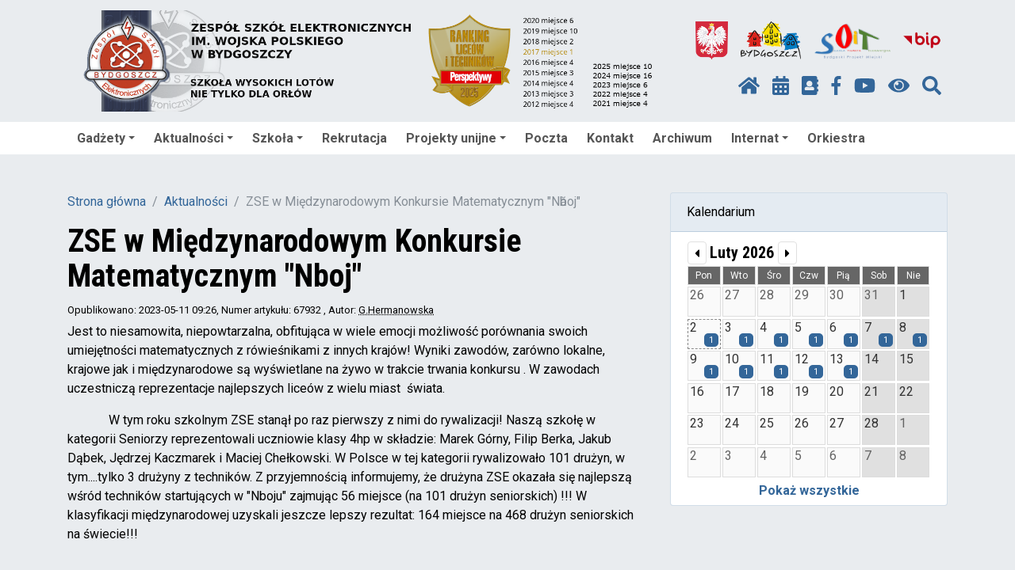

--- FILE ---
content_type: text/html; charset=UTF-8
request_url: https://zse.bydgoszcz.pl/zse-w-miedzynarodowym-konkursie-matematycznym-nboj-w1,10,67932.html
body_size: 7608
content:
<!DOCTYPE html>
<html lang="pl-PL">
    <head>
        <meta http-equiv="X-UA-Compatible" content="IE=Edge" />
        <meta charset="utf-8" />
        <meta name="viewport" content="width=device-width, initial-scale=1, shrink-to-fit=no" />
        <meta http-equiv="Content-Security-Policy" content="script-src use.fontawesome.com 'self' 'unsafe-inline' 'nonce-a47ee33f835304fac1ded01781294befa674897b07e2d9d19d276fc66013b460'" />
                    <meta name="keywords" content="ZSE, w, Międzynarodowym, Konkursie, Matematycznym, &quot;Nӑboj&quot;" />
                            <meta name="description" content="Wczoraj Dyrekcja naszej szkoły spotkała się w szkolnej bibliotece z uczniami, którzy 21.04.2023r. wzięli udział w kolejnej edycji Międzynarodowych Zawodów Matematycznych: &quot;Nӑboj&quot; . Jest to konkurs dla 5-osobowych drużyn, który odbywa się jednocześnie w kilkunastu państwach (Austria, Czechy, Estonia, Iran, Niemcy, Etiopia, Rumunia, Szwajcaria, Węgry, Słowacja,  Wielka Brytania, Polska). W Polsce tegoroczne zawody odbyły się w Warszawie, Białymstoku, Krakowie i Wrocławiu. " />
                        <base href="/">
        <title>Zespół Szkół Elektronicznych - Aktualności</title>
        
        <script type="application/ld+json">
        {
          "@context" : "https://schema.org",
          "@type" : "WebSite",
          "name" : "Zespół Szkół Elektronicznych",
          "url" : "https://zse.bydgoszcz.pl"
        }
        </script>
        <meta property="og:type" content="website" />
        <meta property="og:site_name" content="Zespół Szkół Elektronicznych" />

                <link rel="stylesheet" href="vendor/baguetteBox/css/baguetteBox.min.css">

                <link href="vendor/smartmenus/sm-core-css.css" rel="stylesheet" type="text/css" />
        <link href="css/sm-opium.css" rel="stylesheet" type="text/css" />

                            <link rel="stylesheet" href="css/custom-css-bootstrap-magic-lightblue-lightgray.css?1810051312" />
            <link rel="stylesheet" href="css/lightgray-menu.css?1806210951" />
    
        <link href="css/bootstrap-4-hover-navbar.css" rel="stylesheet" />

                                    <link href="css/styles.css?202410251002" rel="stylesheet" />
                <link href="css/opium.css?202505050816" rel="stylesheet" />

                <link rel="stylesheet" href="vendor/umbcalendar/calendar.css?202410250826" />
<link rel="stylesheet" href="vendor/umbcalendar/tooltipster.css" />

        <script src="vendor/jquery/jquery.min.js" nonce="a47ee33f835304fac1ded01781294befa674897b07e2d9d19d276fc66013b460"></script>

        <link href="vendor/slick/slick.css" rel="stylesheet" type="text/css" />
        <link href="vendor/slick/slick-theme.css" rel="stylesheet" type="text/css" />
        <script src="vendor/slick/slick.min.js" nonce="a47ee33f835304fac1ded01781294befa674897b07e2d9d19d276fc66013b460"></script>

                                    <link rel="alternate" type="application/rss+xml" title="Zespół Szkół Elektronicznych : Aktualności" href="https://zse.bydgoszcz.pl/rss.xml">
                            <link rel="alternate" type="application/rss+xml" title="Zespół Szkół Elektronicznych : Ostatnio dodane w serwisie" href="https://zse.bydgoszcz.pl/rsslatest.xml">
                    
            </head>
    <body>
        <!-- top name + nav -->
        <nav class="navbar" id="top-menu">
            <div class="container">
                <ul class="nav justify-content-start" >
                    <li class="nav-item">
                        <a class="navbar-brand" href="/">
                            <img src="//zse.edu.bydgoszcz.pl/assets/zse/pages/images/log_00000443_01_001m.png" alt="logo placówki" class="img-fluid" />
                        </a>
                    </li>
                </ul>
                <div class="flex-column" style="margin-left: auto; margin-right: 0;">
    <div style="text-align: right;">
                    </div>
    <div>
        <ul class="nav justify-content-end" >
            <li class="nav-item">
                <a class="nav-link" href="/">
                    <img src="img/godlo_x48.png" alt="godło Polski" title="Strona główna" class="img-fluid max-height-64" />
                </a>
            </li>
            <li class="nav-item">
                <a class="nav-link" href="http://www.bydgoszcz.pl" target="_blank">
                    <img src="img/bydgoszcz_x48.png" alt="logo Bydgoszczy" title="Oficjalny serwis Bydgoszczy" class="img-fluid max-height-64" />
                </a>
            </li>

                                        <li class="nav-item">
                    <a class="nav-link" href="http://otwarta.bydgoszcz.pl" target="_blank">
                        <img src="img/soit.png" alt="cztery kolorowe litery układające się w logo Projektu Szkoła Otwarta i Tolerancyjna" title="Projekt Szkoła Otwarta i Tolerancyjna" class="img-fluid max-height-64" />
                    </a>
                </li>
            
                            <li class="nav-item">
                    <a class="nav-link" href="https://bip.edu.bydgoszcz.pl/zse"  target="_blank">
                        <img src="img/bip.png" alt="logo Biuletynu Informacji Publicznej" title="Biuletyn Informacji Publicznej" class="img-fluid max-height-64" />
                    </a>
                </li>
            
            <li class="nav-item">
                                            </li>
        </ul>
    </div>

    <ul class="nav justify-content-end">
        <li class="nav-item">
            <a class="nav-link" href="/" title="Strona główna">
                <i class="fas fa-home"></i>
            </a>
        </li>
                    <li class="nav-item">
                <a class="nav-link" href="https://plan.zse.bydgoszcz.pl/" title="Plan lekcji"  target="_blank">
                    <i class="fa fa-calendar-alt"></i>
                </a>
            </li>
        
                    <li class="nav-item">
                <a class="nav-link" href="https://uonetplus.vulcan.net.pl/bydgoszcz" title="e-dziennik"  target="_blank">
                    <i class="fa fa-address-book"></i>
                </a>
            </li>
        
                    <li class="nav-item">
                <a class="nav-link" href="https://www.facebook.com/zse.elektronik" title="facebook"  target="_blank">
                    <i class="fab fa-facebook-f"></i>
                </a>
            </li>
                            <li class="nav-item">
                <a class="nav-link" href="https://youtu.be/gGg6017wK3s" title="YouTube"  target="_blank">
                    <i class="fab fa-youtube"></i>
                </a>
            </li>
                                <li class="nav-item">
            <a id="highcontrastswitch" class="nav-link" href="#" title="Zmień kontrast">
                <i class="fas fa-eye"></i>
            </a>
        </li>
        <li class="nav-item" title="Szukaj">
            <a class="nav-link" href="#" data-toggle="modal" data-target="#searchModal" title="Szukaj">
                <i class="fas fa-search"></i>
            </a>
        </li>
    </ul>

</div>
            </div>
        </nav>

        <!-- modal search -->
        <div class="modal fade" id="searchModal" tabindex="-1" role="dialog" aria-labelledby="main_search_btn" aria-hidden="true">
    <div class="modal-dialog modal-lg" role="document">
        <div class="modal-content">
            <div class="modal-body">
                <form class="input-group" id="frm_szukaj" action="/" method="post">
                    <input aria-labelledby="main_search_btn" class="form-control" name="szukaj" placeholder="Wpisz frazę..." autocomplete="off" autofocus="autofocus" type="text" value="">
                    <input name="co" value="2" type="hidden">
                    <div class="input-group-btn">
                        <button id="main_search_btn" class="btn btn-primary" type="submit">Szukaj</button>
                    </div>
                </form>
            </div>
        </div>
    </div>
</div>

        <!-- main navigation -->
        <div class="container-fluid bg-white">
    <div class="container">
        <nav>
            <input id="main-menu-state" type="checkbox" />
            <label class="main-menu-btn mt-2" for="main-menu-state">
                <span class="main-menu-btn-icon"></span> Pokaż / ukryj menu
            </label>		
            <ul id="main-menu" class="sm sm-opium" style="border-radius: 2px;">
                                                            <li>
                            <a href="tapety-dla-kandydatow-m1,560.html" aria-haspopup="true" aria-expanded="false">Gadżety</a>
                                                        <ul>
            <li><a href="tapety-dla-kandydatow-m1,560.html">Tapety dla kandydatów</a></li>
                 <li><a href="tapety-na-pulpit-m1,550.html">Tapety na pulpit</a></li>
                 <li><a href="tapety-na-komorke-m1,540.html">Tapety na komórkę</a></li>
     </ul>
                        </li>
                                                                                <li>
                            <a href="aktualnosci-m1,10.html" aria-haspopup="true" aria-expanded="false">Aktualności</a>
                                                        <ul>
            <li><a href="aktualnosci-m1,10.html">Najnowsze informacje</a></li>
                 <li><a href="informacje-spoza-szkoly-m1,290.html">Informacje spoza szkoły</a></li>
     </ul>
                        </li>
                                                                                <li>
                            <a href="szkola-m1,40.html" aria-haspopup="true" aria-expanded="false">Szkoła</a>
                                                        <ul>
            <li>
          <a href="strefa-ucznia-i-rodzica-m1,50.html" aria-haspopup="true" aria-expanded="false">Strefa ucznia i rodzica</a>
          <ul>
            <li><a href="https://bezpieczny-fordon.zse.bydgoszcz.pl/">Projekty Uczniowskie - BEZPIECZNY-FORDON</a></li>
                 <li><a href="bydgoska-rodzina-3-m1,600.html">Bydgoska Rodzina 3+</a></li>
                 <li><a href="podreczniki-m1,120.html">Podręczniki</a></li>
                 <li><a href="samorzad-uczniowski-m1,480.html">Samorząd Uczniowski</a></li>
                 <li><a href="ubezpieczenie-m1,350.html">Ubezpieczenie</a></li>
                 <li><a href="egzaminy-zawodowe-m1,70.html">Egzaminy zawodowe</a></li>
                 <li><a href="matura-m1,60.html">Matura</a></li>
                 <li><a href="ksztalcenie-zawodowe-plany-nauczania-m1,80.html">Kształcenie zawodowe - plany nauczania</a></li>
                 <li><a href="rada-rodzicow-m1,110.html">Rada Rodziców</a></li>
                 <li>
          <a href="zajecia-pozalekcyjne-m1,150.html" aria-haspopup="true" aria-expanded="false">Zajęcia pozalekcyjne</a>
          <ul>
            <li><a href="https://orkiestra.zse.bydgoszcz.pl/">Młodzieżowa Orkiestra Dęta </a></li>
                 <li><a href="telewizja-szkolna-ajpitv-m1,180.html">Telewizja szkolna ajpiTV</a></li>
     </ul>
        </li>
                 <li>
          <a href="biblioteka-m1,90.html" aria-haspopup="true" aria-expanded="false">Biblioteka</a>
          <ul>
            <li><a href="podreczniki-m1,120.html">Podręczniki</a></li>
                 <li><a href="projekty-m1,130.html">Projekty</a></li>
                 <li><a href="katalog-on-line-m1,430.html">Katalog on-line </a></li>
                 <li><a href="regulaminy-i-godziny-pracy-biblioteki-m1,440.html">Regulaminy i godziny pracy biblioteki</a></li>
     </ul>
        </li>
                 <li><a href="xi-przeglad-mlodych-talentow-elektronika-m1,520.html">XI Przegląd Młodych Talentów Elektronika</a></li>
     </ul>
        </li>
                 <li>
          <a href="aktualnosci-m1,390.html" aria-haspopup="true" aria-expanded="false">Pedagog/Psycholog</a>
          <ul>
            <li><a href="aktualnosci-m1,390.html">Aktualności</a></li>
                 <li><a href="stypendia-m1,400.html">Stypendia</a></li>
                 <li><a href="gdzie-szukac-pomocy-m1,410.html">Gdzie szukać pomocy</a></li>
                 <li><a href="kontakt-m1,380.html">Kontakt</a></li>
     </ul>
        </li>
                 <li><a href="dokumenty-m1,140.html">Dokumenty</a></li>
                 <li><a href="kalendarium-m1,360.html">Kalendarium</a></li>
                 <li><a href="referencje-m1,260.html">Referencje</a></li>
                 <li><a href="klasy-patronackie-m1,460.html">Klasy patronackie</a></li>
                 <li><a href="partnerzy-oferty-pracy-m1,270.html">Partnerzy/Oferty Pracy</a></li>
                 <li><a href="rodo-m1,240.html">RODO</a></li>
                 <li><a href="nauczyciele-m1,340.html">Nauczyciele</a></li>
                 <li><a href="o-zse-m1,330.html">O ZSE</a></li>
     </ul>
                        </li>
                                                                                <li><a href="rekrutacja-m1,100.html">Rekrutacja</a></li>
                                                                                <li>
                            <a href="projekty-unijne-m1,160.html" aria-haspopup="true" aria-expanded="false">Projekty unijne</a>
                                                        <ul>
            <li><a href="https://zse.bydgoszcz.pl/fabryka-szans-kolo-pasjonatow-fizyki-w1,10,82853.html">Zdolni znad Brdy 2024</a></li>
                 <li><a href="https://zse.bydgoszcz.pl/staz-letni-2024-akcja-kwalifikacja-2-0-w1,10,81944.html">AKCJA - KWALIFIKACJA 2.0</a></li>
                 <li><a href="fundusze-europejskie-dla-rozwoju-spolecznego-m1,660.html">Fundusze Europejskie dla Rozwoju Społecznego</a></li>
                 <li><a href="erasmus-2024-2025-m1,630.html">Erasmus+ 2024/2025</a></li>
                 <li><a href="akcja-kwalifikacja-m1,200.html">Akcja – kwalifikacja</a></li>
                 <li><a href="punkt-informacji-i-kariery-m1,210.html">Punkt Informacji i Kariery</a></li>
                 <li><a href="po-wer-2020-22-m1,450.html">PO WER 2020-22</a></li>
                 <li><a href="dzisiaj-staz-jutro-praca-m1,470.html">Dzisiaj staż, jutro praca</a></li>
     </ul>
                        </li>
                                                                                <li><a href="https://poczta.zse.bydgoszcz.pl/">Poczta</a></li>
                                                                                <li><a href="kontakt-m1,300.html">Kontakt</a></li>
                                                                                <li><a href="archiwum-m1,320.html">Archiwum</a></li>
                                                                                <li>
                            <a href="" aria-haspopup="true" aria-expanded="false">Internat</a>
                                                        <ul>
            <li><a href="internat-informacja-dla-nowo-przyjetych-m1,610.html">Internat - informacja dla nowo przyjętych</a></li>
                 <li><a href="internat-sie-dzieje--m1,580.html">Internat - się dzieje ...</a></li>
                 <li><a href="internat-zse-oferta-rekrutacja-m1,500.html">Internat ZSE - Oferta - Rekrutacja</a></li>
                 <li><a href="internat-platnosci-m1,510.html">Internat - płatności</a></li>
                 <li><a href="internat-regulamin-i-przepisy-porzadkowe-m1,590.html">Internat - regulamin i przepisy porządkowe</a></li>
     </ul>
                        </li>
                                                                                <li><a href="orkiestra-m1,570.html">Orkiestra</a></li>
                                                </ul>
        </nav>
    </div>
</div>


        <header class="d-print-none">
                    </header>

        <!-- page content -->
        <div class="container">
            <br />

                                        
            <div class="row">
                <!-- content Column -->
                                <div class="col-lg-9 col-xl-8">
                    <br />

                                                <nav aria-label="breadcrumb">
        <ol class="breadcrumb">
                                                <li class="breadcrumb-item"><a href="main.php">Strona główna</a></li>
                                                                <li class="breadcrumb-item"><a href="aktualnosci-m1,10.html">Aktualności</a></li>
                                                                <li class="breadcrumb-item active" aria-current="page">ZSE w Międzynarodowym Konkursie Matematycznym &quot;Nӑboj&quot;</li>
                                    </ol>
    </nav>
                                        <div class="main-content"><div class="row">
    <div class="col-12">
        <h1>ZSE w Międzynarodowym Konkursie Matematycznym "Nӑboj"</h1>
<div class="page-subtitle"><small>Opublikowano: 2023-05-11 09:26</small><small>, Numer artykułu: 67932 </small><small>, Autor: <abbr title="Grażyna Hermanowska">G.Hermanowska</abbr></small></div>    </div>
</div>
<div class="row">
    <div class="col-12 ">
        <p>Jest to niesamowita, niepowtarzalna, obfitująca w wiele emocji możliwość porównania swoich umiejętności matematycznych z rówieśnikami z innych krajów! Wyniki zawodów, zarówno lokalne, krajowe jak i międzynarodowe są wyświetlane na żywo w trakcie trwania konkursu . W zawodach&nbsp; uczestniczą reprezentacje najlepszych liceów z wielu miast &nbsp;świata.&nbsp;</p>
<p>&nbsp;&nbsp;&nbsp;&nbsp;&nbsp;&nbsp;&nbsp;&nbsp;&nbsp;&nbsp;&nbsp;&nbsp; W tym roku szkolnym ZSE stanął po raz pierwszy z nimi do rywalizacji! Naszą szkołę w kategorii Seniorzy reprezentowali uczniowie klasy 4hp w składzie: Marek Górny, Filip Berka, Jakub Dąbek, Jędrzej Kaczmarek i Maciej Chełkowski. W Polsce w tej kategorii rywalizowało 101 drużyn, w tym....tylko 3 drużyny z techników. Z przyjemnością informujemy, że drużyna ZSE okazała się najlepszą wśród techników startujących w "Nӑboju" zajmując 56 miejsce (na 101 drużyn seniorskich) !!! W klasyfikacji międzynarodowej uzyskali jeszcze lepszy rezultat: 164 miejsce na 468 drużyn seniorskich na świecie!!!</p>
<p>&nbsp;</p>
<p>Brawa dla uczniów klasy 4hp!!! Wykazali się wiedzą oraz inwencją i pomysłowością rozwiązując pod presją czasu nieszablonowe zadania !</p>
<p>&nbsp;</p>
<p>&nbsp;Opiekunem grupy była p. Dorota Bartkowska. Serdecznie Wszystkim gratulujemy!</p>
<p>&nbsp;</p>
<p>&nbsp;&nbsp;&nbsp;&nbsp;&nbsp;&nbsp;&nbsp; </p>    </div>
</div>
<div class="row">
    <div class="col-12 baguettebox d-flex flex-wrap align-content-start">
                                    <a class="col-md-4 col-sm-6 col-xs-12 p-1 mb-4" href="//zse.edu.bydgoszcz.pl/assets/zse/pages/images/img_00067932_01_001d.jpg" data-caption="">
                    <img class="img-fluid  img-thumbnail " src="//zse.edu.bydgoszcz.pl/assets/zse/pages/images/img_00067932_01_001m.jpg" alt="">
                </a>
                                                <a class="col-md-4 col-sm-6 col-xs-12 p-1 mb-4" href="//zse.edu.bydgoszcz.pl/assets/zse/pages/images/img_00067932_01_002d.jpg" data-caption="">
                    <img class="img-fluid  img-thumbnail " src="//zse.edu.bydgoszcz.pl/assets/zse/pages/images/img_00067932_01_002m.jpg" alt="">
                </a>
                                                <a class="col-md-4 col-sm-6 col-xs-12 p-1 mb-4" href="//zse.edu.bydgoszcz.pl/assets/zse/pages/images/img_00067932_01_003d.jpg" data-caption="">
                    <img class="img-fluid  img-thumbnail " src="//zse.edu.bydgoszcz.pl/assets/zse/pages/images/img_00067932_01_003m.jpg" alt="">
                </a>
                                                <a class="col-md-4 col-sm-6 col-xs-12 p-1 mb-4" href="//zse.edu.bydgoszcz.pl/assets/zse/pages/images/img_00067932_01_004d.jpg" data-caption="">
                    <img class="img-fluid  img-thumbnail " src="//zse.edu.bydgoszcz.pl/assets/zse/pages/images/img_00067932_01_004m.jpg" alt="">
                </a>
                                                <a class="col-md-4 col-sm-6 col-xs-12 p-1 mb-4" href="//zse.edu.bydgoszcz.pl/assets/zse/pages/images/img_00067932_01_005d.jpg" data-caption="">
                    <img class="img-fluid  img-thumbnail " src="//zse.edu.bydgoszcz.pl/assets/zse/pages/images/img_00067932_01_005m.jpg" alt="">
                </a>
                                                <a class="col-md-4 col-sm-6 col-xs-12 p-1 mb-4" href="//zse.edu.bydgoszcz.pl/assets/zse/pages/images/img_00067932_01_006d.jpg" data-caption="">
                    <img class="img-fluid  img-thumbnail " src="//zse.edu.bydgoszcz.pl/assets/zse/pages/images/img_00067932_01_006m.jpg" alt="">
                </a>
                                                <a class="col-md-4 col-sm-6 col-xs-12 p-1 mb-4" href="//zse.edu.bydgoszcz.pl/assets/zse/pages/images/img_00067932_01_007d.jpg" data-caption="">
                    <img class="img-fluid  img-thumbnail " src="//zse.edu.bydgoszcz.pl/assets/zse/pages/images/img_00067932_01_007m.jpg" alt="">
                </a>
                        </div>
    </div>



</div>
                </div>

                <!-- sidebar widgets column -->
                                                        <div class="col-lg-3 col-xl-4 d-print-none">
                                                    <div class="card my-4">
    <div class="card-header">Kalendarium</div>
    <div class="card-body" style="padding-top: 12px; padding-bottom: 6px; overflow: hidden;">
        <div class="tx-umbcalendar">
    <div id="umbcal6980a3cc5790a" class="umbcalcalendar" data-month="2" data-year="2026">
        <div class="umbcalrow calendarButtons">
            <button title="Poprzedni miesiąc" id="umbcalprev" class="calendarButton" data-bind="umbcal6980a3cc5790a" data-date="202601"><i class="fas fa-caret-left"></i></button>
            <h5 style="display: inline; margin-bottom: 0;">Luty 2026</h5>
            <button title="Następny miesiąc" id="umbcalnext" class="calendarButton" data-bind="umbcal6980a3cc5790a" data-date="202603"><i class="fas fa-caret-right"></i></button>
        </div>

        <div class="umbcalrow">
                            <div class="dayname">pon</div>
                            <div class="dayname">wto</div>
                            <div class="dayname">śro</div>
                            <div class="dayname">czw</div>
                            <div class="dayname">pią</div>
                            <div class="dayname">sob</div>
                            <div class="dayname">nie</div>
                    </div>
                    <div class="umbcalrow ">
                                                                                        <div class="umbcaltooltip day othermonth" data-events="" >
                                <div class="daynumber">26</div>
                            </div>
                                                                                                                                    <div class="umbcaltooltip day othermonth" data-events="" >
                                <div class="daynumber">27</div>
                            </div>
                                                                                                                                    <div class="umbcaltooltip day othermonth" data-events="" >
                                <div class="daynumber">28</div>
                            </div>
                                                                                                                                    <div class="umbcaltooltip day othermonth" data-events="" >
                                <div class="daynumber">29</div>
                            </div>
                                                                                                                                    <div class="umbcaltooltip day othermonth" data-events="" >
                                <div class="daynumber">30</div>
                            </div>
                                                                                                                                    <div class="umbcaltooltip day freeday othermonth" data-events="" >
                                <div class="daynumber">31</div>
                            </div>
                                                                                                                                    <div class="umbcaltooltip day freeday currmonth" data-events="" >
                                <div class="daynumber">1</div>
                            </div>
                                                                        </div>
                    <div class="umbcalrow ">
                                                                                                                            <div class="umbcaltooltip day today event currmonth" data-year="2026" data-month="2" data-day="2" data-events="1" >
                                <div class="daynumber">2</div>
                                <div class="eventcount"><span class="badge badge-primary">1</span></div>
                            </div>
                                                                                                                                    <div class="umbcaltooltip day event currmonth" data-year="2026" data-month="2" data-day="3" data-events="1" >
                                <div class="daynumber">3</div>
                                <div class="eventcount"><span class="badge badge-primary">1</span></div>
                            </div>
                                                                                                                                    <div class="umbcaltooltip day event currmonth" data-year="2026" data-month="2" data-day="4" data-events="1" >
                                <div class="daynumber">4</div>
                                <div class="eventcount"><span class="badge badge-primary">1</span></div>
                            </div>
                                                                                                                                    <div class="umbcaltooltip day event currmonth" data-year="2026" data-month="2" data-day="5" data-events="1" >
                                <div class="daynumber">5</div>
                                <div class="eventcount"><span class="badge badge-primary">1</span></div>
                            </div>
                                                                                                                                    <div class="umbcaltooltip day event currmonth" data-year="2026" data-month="2" data-day="6" data-events="1" >
                                <div class="daynumber">6</div>
                                <div class="eventcount"><span class="badge badge-primary">1</span></div>
                            </div>
                                                                                                                                    <div class="umbcaltooltip day event freeday currmonth" data-year="2026" data-month="2" data-day="7" data-events="1" >
                                <div class="daynumber">7</div>
                                <div class="eventcount"><span class="badge badge-primary">1</span></div>
                            </div>
                                                                                                                                    <div class="umbcaltooltip day event freeday currmonth" data-year="2026" data-month="2" data-day="8" data-events="1" >
                                <div class="daynumber">8</div>
                                <div class="eventcount"><span class="badge badge-primary">1</span></div>
                            </div>
                                                                        </div>
                    <div class="umbcalrow ">
                                                                                                                            <div class="umbcaltooltip day event currmonth" data-year="2026" data-month="2" data-day="9" data-events="1" >
                                <div class="daynumber">9</div>
                                <div class="eventcount"><span class="badge badge-primary">1</span></div>
                            </div>
                                                                                                                                    <div class="umbcaltooltip day event currmonth" data-year="2026" data-month="2" data-day="10" data-events="1" >
                                <div class="daynumber">10</div>
                                <div class="eventcount"><span class="badge badge-primary">1</span></div>
                            </div>
                                                                                                                                    <div class="umbcaltooltip day event currmonth" data-year="2026" data-month="2" data-day="11" data-events="1" >
                                <div class="daynumber">11</div>
                                <div class="eventcount"><span class="badge badge-primary">1</span></div>
                            </div>
                                                                                                                                    <div class="umbcaltooltip day event currmonth" data-year="2026" data-month="2" data-day="12" data-events="1" >
                                <div class="daynumber">12</div>
                                <div class="eventcount"><span class="badge badge-primary">1</span></div>
                            </div>
                                                                                                                                    <div class="umbcaltooltip day event currmonth" data-year="2026" data-month="2" data-day="13" data-events="1" >
                                <div class="daynumber">13</div>
                                <div class="eventcount"><span class="badge badge-primary">1</span></div>
                            </div>
                                                                                                                                    <div class="umbcaltooltip day freeday currmonth" data-events="" >
                                <div class="daynumber">14</div>
                            </div>
                                                                                                                                    <div class="umbcaltooltip day freeday currmonth" data-events="" >
                                <div class="daynumber">15</div>
                            </div>
                                                                        </div>
                    <div class="umbcalrow ">
                                                                                                                            <div class="umbcaltooltip day currmonth" data-events="" >
                                <div class="daynumber">16</div>
                            </div>
                                                                                                                                    <div class="umbcaltooltip day currmonth" data-events="" >
                                <div class="daynumber">17</div>
                            </div>
                                                                                                                                    <div class="umbcaltooltip day currmonth" data-events="" >
                                <div class="daynumber">18</div>
                            </div>
                                                                                                                                    <div class="umbcaltooltip day currmonth" data-events="" >
                                <div class="daynumber">19</div>
                            </div>
                                                                                                                                    <div class="umbcaltooltip day currmonth" data-events="" >
                                <div class="daynumber">20</div>
                            </div>
                                                                                                                                    <div class="umbcaltooltip day freeday currmonth" data-events="" >
                                <div class="daynumber">21</div>
                            </div>
                                                                                                                                    <div class="umbcaltooltip day freeday currmonth" data-events="" >
                                <div class="daynumber">22</div>
                            </div>
                                                                        </div>
                    <div class="umbcalrow ">
                                                                                                                            <div class="umbcaltooltip day currmonth" data-events="" >
                                <div class="daynumber">23</div>
                            </div>
                                                                                                                                    <div class="umbcaltooltip day currmonth" data-events="" >
                                <div class="daynumber">24</div>
                            </div>
                                                                                                                                    <div class="umbcaltooltip day currmonth" data-events="" >
                                <div class="daynumber">25</div>
                            </div>
                                                                                                                                    <div class="umbcaltooltip day currmonth" data-events="" >
                                <div class="daynumber">26</div>
                            </div>
                                                                                                                                    <div class="umbcaltooltip day currmonth" data-events="" >
                                <div class="daynumber">27</div>
                            </div>
                                                                                                                                    <div class="umbcaltooltip day freeday currmonth" data-events="" >
                                <div class="daynumber">28</div>
                            </div>
                                                                                                                                    <div class="umbcaltooltip day freeday othermonth" data-events="" >
                                <div class="daynumber">1</div>
                            </div>
                                                                        </div>
                    <div class="umbcalrow ">
                                                                                                                            <div class="umbcaltooltip day othermonth" data-events="" >
                                <div class="daynumber">2</div>
                            </div>
                                                                                                                                    <div class="umbcaltooltip day othermonth" data-events="" >
                                <div class="daynumber">3</div>
                            </div>
                                                                                                                                    <div class="umbcaltooltip day othermonth" data-events="" >
                                <div class="daynumber">4</div>
                            </div>
                                                                                                                                    <div class="umbcaltooltip day othermonth" data-events="" >
                                <div class="daynumber">5</div>
                            </div>
                                                                                                                                    <div class="umbcaltooltip day othermonth" data-events="" >
                                <div class="daynumber">6</div>
                            </div>
                                                                                                                                    <div class="umbcaltooltip day freeday othermonth" data-events="" >
                                <div class="daynumber">7</div>
                            </div>
                                                                                                                                    <div class="umbcaltooltip day freeday othermonth" data-events="" >
                                <div class="daynumber">8</div>
                            </div>
                                                                        </div>
            </div>
</div>
        <div class = "text-center" style = "margin-top: 4px;">
            <a class = "font-weight-bold" href = "main.php?start=kalendarium">Pokaż wszystkie</a>
        </div>
    </div>
</div>                                                
                                                                    </div>
                            </div>

                        
                    </div>
        <div class="container-fluid bg-dark">
            <div class="container" style="position: relative;">
                <div>
                    <footer class="py-5" id="footer">
                        <div class="m-0 text-center text-white">
                            <p><strong>&nbsp;Zesp&oacute;ł Szk&oacute;ł Elektronicznych im. Wojska Polskiego w Bydgoszczy</strong></p>
<p>85-092 Bydgoszcz, ul. Mieczysława Karłowicza 20</p>
<p>tel. 52 3414444</p>
<p>zse.bydgoszcz.pl</p>
<p>e-mail:&nbsp;zse@zse.bydgoszcz.pl, zse@edu.bydgoszcz.pl</p>                        </div>
                    </footer>
                    <div class="row">
                        <div class="col-md-6 mb-2" style="font-size: 0.85em; color: #ddd;">
                            <i class="fas fa-universal-access" style="font-size: 1.2em;" aria-hidden="true"></i> <a href="/?start=deklaracja_dostepnosci" style="color: #ddd;">Deklaracja dostępności</a>
                        </div>
                        <div class="col-md-6 mb-2 text-right" style="font-size: 0.85em; color: #ddd;">
                                                            <span id="rssinfo" style="cursor: default; color: #ddd;" data-toggle="tooltip" title="Strona obsługuje kanały RSS: Aktualności, Ostatnio dodane w serwisie"><i class="text-muted fas fa-rss" style="font-size: 1.2em;"></i> RSS</span>
                                                    </div>
                    </div>
                </div>
            </div>
        </div>

        <script src="js/popper.min.js" nonce="a47ee33f835304fac1ded01781294befa674897b07e2d9d19d276fc66013b460"></script>
        <script src="vendor/bootstrap/js/bootstrap.bundle.min.js" nonce="a47ee33f835304fac1ded01781294befa674897b07e2d9d19d276fc66013b460"></script>
        <script src="js/bootstrap-4-hover-navbar.js" nonce="a47ee33f835304fac1ded01781294befa674897b07e2d9d19d276fc66013b460"></script>

                    <script defer src="https://use.fontawesome.com/releases/v5.0.10/js/all.js" nonce="a47ee33f835304fac1ded01781294befa674897b07e2d9d19d276fc66013b460" integrity="sha384-slN8GvtUJGnv6ca26v8EzVaR9DC58QEwsIk9q1QXdCU8Yu8ck/tL/5szYlBbqmS+" crossorigin="anonymous"></script>
        
        <script type="text/javascript" src="vendor/umbcalendar/jquery.tooltipster.min.js" nonce="a47ee33f835304fac1ded01781294befa674897b07e2d9d19d276fc66013b460"></script>
<script type="text/javascript" src="vendor/umbcalendar/umbcalendar.js" nonce="a47ee33f835304fac1ded01781294befa674897b07e2d9d19d276fc66013b460"></script>

        <script nonce="a47ee33f835304fac1ded01781294befa674897b07e2d9d19d276fc66013b460">
            var cookiesShow = "0";
            var cookiesUrl = "";
        </script>
                <script src="js/scripts.js" nonce="a47ee33f835304fac1ded01781294befa674897b07e2d9d19d276fc66013b460"></script>

                <script src="vendor/baguetteBox/js/baguetteBox.min.js" async nonce="a47ee33f835304fac1ded01781294befa674897b07e2d9d19d276fc66013b460"></script>
        <script src="vendor/baguetteBox/js/highlight.min.js" async nonce="a47ee33f835304fac1ded01781294befa674897b07e2d9d19d276fc66013b460"></script>
        <!--[if lt IE 9]>
        <script nonce="a47ee33f835304fac1ded01781294befa674897b07e2d9d19d276fc66013b460">
        var oldIE = true;
        </script>
        <![endif]-->
        <script nonce="a47ee33f835304fac1ded01781294befa674897b07e2d9d19d276fc66013b460">
            window.onload = function () {
                baguetteBox.run('.baguettebox');

                if (typeof oldIE === 'undefined' && Object.keys) {
                    hljs.initHighlighting();
                }

                $('[data-toggle="tooltip"]').tooltip();
                if ($('#rssinfo').length) {
                    $('#rssinfo').click(function (e) {
                        e.preventDefault();
                    });
                }
            };

            var totalItems = $('.carousel-item').length;
            var currentIndex = $('.carousel .active').index() + 1;
            $('#carousel-index').html('' + currentIndex + '/' + totalItems + '');


            $('#carousel-thumb').on('slid.bs.carousel', function () {
                currentIndex = $('.carousel .active').index() + 1;
                $('#carousel-index').html('' + currentIndex + '/' + totalItems + '');
            });
        </script>

        <script src="vendor/smartmenus/jquery.smartmenus.js" nonce="a47ee33f835304fac1ded01781294befa674897b07e2d9d19d276fc66013b460"></script>
        <script nonce="a47ee33f835304fac1ded01781294befa674897b07e2d9d19d276fc66013b460">
            $(function () {
                $('#main-menu').smartmenus({
                    collapsibleBehavior: 'link',
                    showTimeout: 50,
                });

                $(document).on('shown.bs.modal', function (e) {
                    $('input:visible:enabled:first', e.target).focus();
                });
            });
        </script>

    </body>
</html>


--- FILE ---
content_type: text/css
request_url: https://zse.bydgoszcz.pl/css/opium.css?202505050816
body_size: 1362
content:
.main-content .page p {
    text-align: justify;
    text-justify: inter-word;
}

.main-content .page p {
    margin-bottom: 0.1rem;
}

.szukaj_highlight {
    background-color: #ffc107;
    font-family: inherit; /* musi być */
}

/* przeniesione ze styles.css - begin */
.carousel-item{
    height:65vh;
    min-height:300px;
    background:no-repeat center center scroll;
    -webkit-background-size:cover;
    -moz-background-size:cover;
    -o-background-size:cover;
    background-size:cover;
}
.carousel-item{
    text-shadow:1px 1px 2px rgba(0,0,0,0.75);
}
.carousel-caption-title {
    font-size:64pt;
}
.carousel-item * {
    color:#ffffff;
}

@media (max-width: 992px) {
  .carousel-caption-title {
    font-size: 40px !important;
  }
  .carousel-item p {
      font-size: 22px !important;
  }
}

/* do 576px xtra-small) */
@media (max-width: 576px) {
  .carousel-caption-title {
    font-size: 30px !important;
  }
  .carousel-item p {
      font-size: 18px !important;
  }
}

/* do 768px small */
@media (max-width: 768px) {
  .carousel-item {
      /* na wąskich ekranach carousel jest niższy */
      height:40vh;
  }
}
/* przeniesione ze styles.css - end */

/* lepiej widoczne strzałki w boostrap carousel - dla zdjęć "pionowych" z białymi paskami po bokach */
.carousel-control-prev-icon,
.carousel-control-next-icon {
    height: 35px;
    width: 35px;
    background-size: 70%;
    background-color: rgba(100,100,100,.2);
    border-radius: 8px;
}

.carousel-caption-title {
    display: inline;
    background-color: rgba(0, 0, 0, 0.3);
    padding-left: 16px;
    padding-right: 16px;
    line-height: 121.9%;
    font-size: 60pt;
}

.carousel-item a:hover {
    color: #ffffff;
}

.carousel-caption a:hover {
    font-weight: bold;
    font-size: 60pt;
    line-height: 121.9%;
}

.carousel-caption-desc {
    display: inline;
    font-size: 1.5rem;
    padding: 4px 16px;
    background-color: rgba(0, 0, 0, 0.3);
}





/*gallery slider additional styles*/
.baguettebox .carousel-item, .baguettebox #carousel-thumb {height:auto !important;width:auto !important;min-height: auto !important;}
.baguettebox #carousel-thumb:not(.float-right){margin: 0 2% 2% 0;}
.baguettebox #carousel-thumb:not(.float-left){margin: 0 0 2% 2%;}
.baguettebox .carousel-control-prev{left:20%;}
.baguettebox .carousel-control-next{right:20%;}
.baguettebox .carousel-control-next, .baguettebox .carousel-control-prev{top:110%;-webkit-filter:grayscale(100%) brightness(500%) brightness(10%);filter:grayscale(100%) brightness(500%) brightness(10%); }
.baguettebox #carousel-index{top: 10px;position: absolute;left: 45%;bottom: 0%;}
.relative{position:relative;}
#carousel-thumb, #carousel-thumb .carousel-inner, #carousel-thumb img, #carousel-thumb .carousel-item{width: 100%;height: auto;}
.slider-indicators{position: absolute !important;height:auto;}
.article-slider .slider-indicators {position: relative !important;margin-top:2%;}
.slider-indicators li{min-width:60px;width: 10%;height: auto;}
.slider-indicators li:before,.slider-indicators li:after{content: '';display: none;}
.slider-indicators .active img{opacity: 0.7 !important;}
.calendar-border-top:not(:first-child){padding-top: 1rem;margin-top: 1rem;margin-bottom: 1rem;border-top: 1px solid rgba(0, 0, 0, 0.1);}

#footer p {
    margin-bottom: 0px;
    color: inherit;
}

.max-height-64 {
    max-height: 64px;
}

.alert {
    margin-bottom: 0px;
}

/* komunikat o ciasteczkach na stronie z planem */
#plan-cookie-bar {
    box-sizing: border-box;
    max-height: 0;
    opacity: 0;
    z-index: 99999;
    overflow: hidden;
    color: #2b2b2b;
    position: fixed;
    left: 0;
    bottom: 0;
    width: 100%;
    background-color: #ffffff;
    border-top: 1px solid #bbbbbb;
}

#plan-cookie-bar .inner {
    width: 80%;
    font-size: 0.9em;
    padding: 8px;
}

#plan-cookie-bar[class=show] {
    opacity: 1;
    max-height: 999px;
    min-height: 30px;
}


--- FILE ---
content_type: application/javascript
request_url: https://zse.bydgoszcz.pl/vendor/umbcalendar/umbcalendar.js
body_size: 921
content:
function umbCalAjax(url, mode, date, calendarId)
{
    var cal = $('#' + calendarId);
    umbcalUnbind();
    cal.fadeTo(300, 0);
    $.get(url, {
        'umbcal[mode]': mode,
        'umbcal[date]': date,
    }).done(function (data) {
        cal.parent().replaceWith(data);
        cal.fadeIn(300);
        umbcalInitTooltips();
        umbcalInitButtons();
    }).fail(function () {
        cal.fadeIn(300);
    });
}

function umbcalAjaxClick(element) {
    url = 'main.php?co=10&funk=1';
    calendarId = element.data('bind');
    mode = 'month';
    date = element.data('date');
    umbCalAjax(url, mode, date, calendarId);
}

function umbcalUnbind() {
    $(".umbcaltooltip").unbind();
    $("#umbcalprev").unbind();
    $("#umbcalnext").unbind();
}

function umbcalInitButtons() {
    $("#umbcalprev").click(function (e) {
        e.preventDefault();
        umbcalAjaxClick($(this));
    });
    $("#umbcalnext").click(function (e) {
        e.preventDefault();
        umbcalAjaxClick($(this));
    });
}

function umbcalInitTooltips() {
    umbCalSiteUrl = 'main.php?co=10&funk=2';

    $('.umbcaltooltip').each(function () {
        if ($(this).attr('data-events') == '1') {
            $(this).tooltipster({
                contentAsHTML: true,
                interactive: true,
                hideOnClick: true,
                iconDesktop: false,
                iconTouch: false,
                touchDevices: true,
                onlyOne: true,
                content: 'Wczytywanie...',
                theme: 'tooltipster-umb',
                updateAnimation: false,
                functionBefore: function (origin, continueTooltip) {
                    // we'll make this function asynchronous and allow the tooltip to go ahead and show the loading notification while fetching our data
                    continueTooltip();
                    // next, we want to check if our data has already been cached
                    if (origin.data('ajax') !== 'cached') {
                        $.ajax({
                            type: 'GET',
                            url: umbCalSiteUrl,
                            data: {
                                'umbcal[mode]': 'tooltip',
                                'umbcal[year]': $(this).attr('data-year'),
                                'umbcal[month]': $(this).attr('data-month'),
                                'umbcal[day]': $(this).attr('data-day'),
                            },
                            success: function (data) {
                                // update our tooltip content with our returned data and cache it
                                origin.tooltipster('content', data).data('ajax', 'cached');
                            }
                        });
                    }
                }
            })
        }
    });
}

$(function () {
    umbcalInitTooltips();
    umbcalInitButtons();
});
